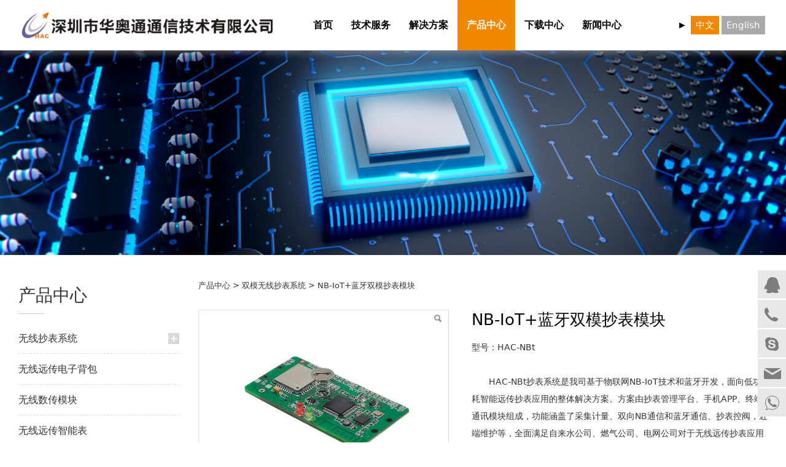

--- FILE ---
content_type: text/html; charset=UTF-8
request_url: http://www.haccom.cn/product-833-179133.html
body_size: 10761
content:
<!DOCTYPE HTML>
<html>
<head>
<title>深圳市华奥通通信技术有限公司</title>
<meta charset="utf-8">
<meta http-equiv="X-UA-Compatible" content="IE=edge">
<meta name="viewport" content="width=device-width, initial-scale=1">
<meta content="yes" name="apple-mobile-web-app-capable">
<meta content="yes" name="apple-touch-fullscreen">
<meta content="华奥通，无磁传感，NB-IoT抄表模组, 低功耗无线抄表模组, 无线数传模组，智能终端，手持机，网关，集中器，天线，配件" name="keywords">
<meta content="公司主要提供无磁传感，NB-IoT抄表模组, 低功耗无线抄表模组, 无线数传模组，智能终端，手持机，网关，集中器，天线，配件等产品" name="description">
<meta content="initial-scale=1.0, minimum-scale=1.0, maximum-scale=2.0, user-scalable=no, width=device-width" name="viewport" />
<meta name="author" content="厦门三五互联信息有限公司,https://www.35.com/">
<link rel="icon" href="/favicon.ico" type="image/x-icon" /><link rel="stylesheet" href="/template/css/fontawesome/css/font-awesome.css">
<link rel="stylesheet" href="/template/css/global.css">
<link rel="stylesheet" href="/template/css/widget.css">
<link rel="stylesheet" href="/template/css/variousComponents.css">
<link rel="stylesheet" href="/template/css/images.css">
<link rel="stylesheet" href="/template/794/css/theme.css">
<link rel="stylesheet" href="/template/794/css/color_2.css">
<script src="/template/js/jquery-3.6.0.min.js"></script>
<!--[if !IE]><!-->
<script src="/template/js/base.js"></script>
<!--<![endif]-->
<!--[if gte IE 9]>
<script src="/template/js/base.js"></script>
<![endif]-->
<!--[if lt IE 9]>
      <link rel="stylesheet" href="/template/794/css/fontawesome/css/font-awesome-ie7.min.css">
      <script src="/template/js/selectivizr.js"></script>
      <script src="//cdn.bootcss.com/html5shiv/3.7.2/html5shiv.min.js"></script>
      <script src="//cdn.bootcss.com/respond.js/1.4.2/respond.min.js"></script>
      <script src="//cdn.bootcss.com/modernizr/2.8.2/modernizr.min.js"></script>
    <![endif]-->
<link href="/public/naples/plugins/lightbox/css/lightbox.min.css" rel="stylesheet">
<link rel="stylesheet" href="/template/banner/css/swiper.min.css">
<script src="/template/banner/js/swiper.min.js"></script> <script src="/template/js/jquery.SuperSlide.js"></script>
<script src="/template/js/common.js?1"></script>
<script src="/template/794/js/theme.js"></script>
<!-- feib -->
<script type="text/javascript" src="/public/naples/plugins/layer/layer.js"></script>
<script type="text/javascript" src="/forum/language.js?lanno=cn&_csrf=9582FPhueYmWLXBe8qXL4oZravdYqt%2BshNCYHSSraKy6AYzzRUpZy%2BF1yJ5TXWpVlhKQJmWPb9UCsBLQOw"></script>
<script type="text/javascript" src="/forum/ajax-url.js?lanno=cn&_csrf=9582FPhueYmWLXBe8qXL4oZravdYqt%2BshNCYHSSraKy6AYzzRUpZy%2BF1yJ5TXWpVlhKQJmWPb9UCsBLQOw"></script>
<!-- plugins -->
<script type="text/javascript" src="/public/naples/plugins/jQuery.formsValidation.js"></script>
<script type="text/javascript" src="/public/naples/plugins/jQuery.nodeCommon.js"></script>
<script type="text/javascript" src="/public/naples/plugins/extend.js"></script>
<link rel="stylesheet" href="/template/css/animate.min.css">
<script src="/template/js/animate.min.js"></script> 
<script type="text/javascript" src="/template/js/components.js"></script>
<script type="text/javascript" src="/public/naples/js/jquery.menu_style.js"></script>
<script type="text/javascript" src="/public/naples/js/jquery.init.js"></script>
<link rel="stylesheet" href="/template/css/jquery.mCustomScrollbar.css">
<script src="/template/js/jquery.mCustomScrollbar.concat.min.js"></script>
<script type="text/javascript">
$(function(){
    dataAnimate();
    (function($,lanno){
        if(lanno === "" || lanno === "default"){
            return '';
        }

        $(".w-languege").each(function(){
            $(this).find("a").each(function(){
                if($(this).data("lanno") === lanno){
                    $(this).addClass("cur");
                }else{
                    if($(this).hasClass("cur")){
                        $(this).removeClass("cur");
                    }
                }
            });
        });
        
        $('.w-languege-dropDown').each(function(){
            let lanTitle = $(this).find('.select-lang .cur').html();
            $(this).find('.cur-lang span').html(lanTitle);
        });

    })(jQuery,"cn");
});
</script>
<!-- Google Tag Manager -->
<script>(function(w,d,s,l,i){w[l]=w[l]||[];w[l].push({'gtm.start':
new Date().getTime(),event:'gtm.js'});var f=d.getElementsByTagName(s)[0],
j=d.createElement(s),dl=l!='dataLayer'?'&l='+l:'';j.async=true;j.src=
'https://www.googletagmanager.com/gtm.js?id='+i+dl;f.parentNode.insertBefore(j,f);
})(window,document,'script','dataLayer','GTM-PXTVGF2');</script>
<!-- End Google Tag Manager -->

<script>
(function(){
    var bp = document.createElement('script');
    var curProtocol = window.location.protocol.split(':')[0];
    if (curProtocol === 'https') {
        bp.src = 'https://zz.bdstatic.com/linksubmit/push.js';        
    }
    else {
        bp.src = 'http://push.zhanzhang.baidu.com/push.js';
    }
    var s = document.getElementsByTagName("script")[0];
    s.parentNode.insertBefore(bp, s);
})();
</script></head>
<body>

<script>var page = {pageId:833};</script>
<script>var pages = [{"id":"832","name":"\u9996\u9875","url":"\/index.html"},{"id":"877","name":"\u516c\u53f8\u7b80\u4ecb","url":"\/page-877.html"},{"id":"3208","name":"\u8054\u7cfb\u6211\u4eec","url":"\/page-3208.html"},{"id":"878","name":"\u53d1\u5c55\u5386\u7a0b","url":"\/page-878.html"},{"id":"3238","name":"\u52a0\u5165\u6211\u4eec","url":"\/page-3238.html"},{"id":"43983","name":"\u6280\u672f\u670d\u52a1","url":"\/page-43983.html"},{"id":"1628","name":"\u89e3\u51b3\u65b9\u6848","url":"\/list-1628.html"},{"id":"833","name":"\u4ea7\u54c1\u4e2d\u5fc3","url":"\/cate-833.html"},{"id":"879","name":"\u8d44\u8d28\u8363\u8a89","url":"\/page-879.html"},{"id":"1040","name":"\u4e0b\u8f7d\u4e2d\u5fc3","url":"\/file-1040.html"},{"id":"3207","name":"\u516c\u53f8\u6d3b\u52a8","url":"\/page-3207.html"},{"id":"834","name":"\u65b0\u95fb\u4e2d\u5fc3","url":"\/list-834.html"},{"id":"42139","name":"\u5173\u4e8e\u6211\u4eec","url":"\/page-42139.html"},{"id":"3660","name":"\u8054\u7cfb\u6211\u4eec","url":"\/page-3660.html"}];
var currentTheme = 794;var isSubmenuShow = 1;;</script>
<div class="body">
    <div class="w-container w-header w-header-common">
        <div class="row clearfix">
            <div class="mobile-nav-toggle"><i class="fa fa-navicon fa-2x"></i></div>
            <div class="nav_right_mask"></div>
            <div class="row_top clearfix">
                <div class="column columnL">
                    <div class="col-logo"> 
                        <div class="w-logo">
    
    <a  href="/index.html"  class="w-logo-img"  > <img src="/home/3/1/4bx0ia/resource/2022/07/07/62c6a377a4696.png"/> </a>
</div> 
                    </div>
                </div>
                <div class="column columnR clearfix">
                    <div class="topLogBox topLogBoxPc">
                        <div class="topLogBox-in">
                            <div class="clearfix"> 
                                <div class="w-languege"><a href="/index.html" data-lanno="cn" title="中文">中文</a><span>|</span><a data-lanno="en" href="/en/index.html" title="English">English</a></div> 
                                 
                                 
                                                            </div>
                        </div>
                    </div>  
                </div>
                <div class="column columnM clearfix"> 
                    <style type="text/css">@media (min-width:1201px){.w-nav .submenu li a{font-family:微软雅黑,Microsoft YaHei;font-size:14px;font-weight:bold;}.w-nav .submenu li:hover > a, .w-nav .submenu li.active > a{}}.w-nav .nav_inner > li > a, .w-nav .nav_inner > li > .li-parent-div > a{color:#050004\9;font-family:微软雅黑,Microsoft YaHei\9;font-size:16px\9;font-weight:bold\9;}.w-nav .nav_inner > li:hover > a, .w-nav .nav_inner > li:hover > .li-parent-div > a, .w-nav .nav_inner > li.active > a, .w-nav .nav_inner > li.active > .li-parent-div > a{color:#ffffff\9;}@media (min-width:960px){.w-nav .nav_inner > li > a, .w-nav .nav_inner > li > .li-parent-div > a{color:#050004;font-family:微软雅黑,Microsoft YaHei;font-size:16px;font-weight:bold;}.w-nav .nav_inner > li:hover > a, .w-nav .nav_inner > li:hover > .li-parent-div > a, .w-nav .nav_inner > li.active > a, .w-nav .nav_inner > li.active > .li-parent-div > a{color:#ffffff;}}</style><div class="w-nav w-nav1 g-active-add"><div class="w-nav-in"><ul class="nav_inner clearfix" id="g-web-ul-menu" style="display:none;"><li  data-menuid="832"><a href = "/index.html" data-action = "832" >首页</a><i class="nav_simpline_cur"></i></li><li  data-menuid="43983"><a href = "/page-43983.html" data-action = "43983" >技术服务</a><i class="nav_simpline_cur"></i></li><li data-menuid="1628"><div class="li-parent-div li-parentOne-div"><a href = "/list-1628.html" data-action = "1628" >解决方案<i class="fa fa-plus"></i></a></div><i class="nav_simpline_cur"></i><div class="submenu"><div class="back-div"><i class="fa fa-angle-left"></i><span>返回</span></div><ul><li><a href = "/list-1628-54324.html" data-cateType = "2" >低功耗无线抄表解决方案</a></li></ul></div></li><li data-menuid="833"><div class="li-parent-div li-parentOne-div"><a href = "/cate-833.html" data-action = "833" >产品中心<i class="fa fa-plus"></i></a></div><i class="nav_simpline_cur"></i><div class="submenu"><div class="back-div"><i class="fa fa-angle-left"></i><span>返回</span></div><ul><li><div class="li-parent-div li-parentOne-div"><a href = "/cate-833-2561.html" data-cateType = "1" >无线抄表系统</a></div><div class="submenu"><div class="back-div"><i class="fa fa-angle-left"></i><span>返回</span></div><ul></ul></div></li><li><a href = "/cate-833-52312.html" data-cateType = "1" >无线远传电子背包</a></li><li><a href = "/cate-833-50335.html" data-cateType = "1" >无线数传模块</a></li><li><a href = "/cate-833-50336.html" data-cateType = "1" >无线远传智能表</a></li><li><a href = "/cate-833-50337.html" data-cateType = "1" >无线传感器</a></li><li><a href = "/cate-833-51075.html" data-cateType = "1" >数据管理平台</a></li></ul></div></li><li data-menuid="1040"><a href = "/file-1040.html" data-action = "1040" >下载中心</a><i class="nav_simpline_cur"></i></li><li data-menuid="834"><div class="li-parent-div li-parentOne-div"><a href = "/list-834.html" data-action = "834" >新闻中心<i class="fa fa-plus"></i></a></div><i class="nav_simpline_cur"></i><div class="submenu"><div class="back-div"><i class="fa fa-angle-left"></i><span>返回</span></div><ul><li><a href = "/list-834-994.html" data-cateType = "2" >公司新闻</a></li><li><a href = "/list-834-995.html" data-cateType = "2" >行业资讯</a></li></ul></div></li><li data-menuid="42139"><div class="li-parent-div li-parentOne-div"><a href = "/page-42139.html" data-action = "42139" >关于我们<i class="fa fa-plus"></i></a></div><i class="nav_simpline_cur"></i><div class="submenu"><div class="back-div"><i class="fa fa-angle-left"></i><span>返回</span></div><ul><li  data-menuid="877"><a href = "/page-877.html" data-action = "877" >公司简介</a></li><li  data-menuid="878"><a href = "/page-878.html" data-action = "878" >发展历程</a></li><li  data-menuid="879"><a href = "/page-879.html" data-action = "879" >资质荣誉</a></li><li  data-menuid="3207"><a href = "/page-3207.html" data-action = "3207" >公司活动</a></li></ul></div></li><li data-menuid="3660"><div class="li-parent-div li-parentOne-div"><a href = "/page-3660.html" data-action = "3660" >联系我们<i class="fa fa-plus"></i></a></div><i class="nav_simpline_cur"></i><div class="submenu"><div class="back-div"><i class="fa fa-angle-left"></i><span>返回</span></div><ul><li  data-menuid="3208"><a href = "/page-3208.html" data-action = "3208" >联系我们</a></li><li  data-menuid="3238"><a href = "/page-3238.html" data-action = "3238" >加入我们</a></li></ul></div></li><div class="nav_moveBox"></div></ul></div></div><script type="text/javascript">
    (function($){
        if($(".g-active-add").length > 0){
            var joinMenu = ["833"];
            for(var i in joinMenu){
                $(".g-active-add li").each(function(key){
                    if($(this).data("menuid") == joinMenu[i]){
                        $(this).addClass("active");
                    }
                });
                $(".navSubX li").each(function(key){
                    if($(this).data("menuid") == joinMenu[i]){
                        $(this).addClass("active");
                    }
                });
            }
        }
    })(jQuery);
</script> 
                </div>
            </div>
            <div class="col-right clearfix"> 
                <style type="text/css">@media (min-width:1201px){.w-nav .submenu li a{font-family:微软雅黑,Microsoft YaHei;font-size:14px;font-weight:bold;}.w-nav .submenu li:hover > a, .w-nav .submenu li.active > a{}}.w-nav .nav_inner > li > a, .w-nav .nav_inner > li > .li-parent-div > a{color:#050004\9;font-family:微软雅黑,Microsoft YaHei\9;font-size:16px\9;font-weight:bold\9;}.w-nav .nav_inner > li:hover > a, .w-nav .nav_inner > li:hover > .li-parent-div > a, .w-nav .nav_inner > li.active > a, .w-nav .nav_inner > li.active > .li-parent-div > a{color:#ffffff\9;}@media (min-width:960px){.w-nav .nav_inner > li > a, .w-nav .nav_inner > li > .li-parent-div > a{color:#050004;font-family:微软雅黑,Microsoft YaHei;font-size:16px;font-weight:bold;}.w-nav .nav_inner > li:hover > a, .w-nav .nav_inner > li:hover > .li-parent-div > a, .w-nav .nav_inner > li.active > a, .w-nav .nav_inner > li.active > .li-parent-div > a{color:#ffffff;}}</style><div class="w-nav g-active-add"><div class="w-nav-in"><ul class="nav_inner clearfix"><li  data-menuid="832"><a href = "/index.html" data-action = "832" >首页</a><i class="nav_simpline_cur"></i></li><li  data-menuid="43983"><a href = "/page-43983.html" data-action = "43983" >技术服务</a><i class="nav_simpline_cur"></i></li><li data-menuid="1628"><div class="li-parent-div li-parentOne-div"><a href = "/list-1628.html" data-action = "1628" >解决方案<i class="fa fa-plus"></i></a></div><i class="nav_simpline_cur"></i><div class="submenu"><div class="back-div"><i class="fa fa-angle-left"></i><span>返回</span></div><ul><li><a href = "/list-1628-54324.html" data-cateType = "2" >低功耗无线抄表解决方案</a></li></ul></div></li><li data-menuid="833"><div class="li-parent-div li-parentOne-div"><a href = "/cate-833.html" data-action = "833" >产品中心<i class="fa fa-plus"></i></a></div><i class="nav_simpline_cur"></i><div class="submenu"><div class="back-div"><i class="fa fa-angle-left"></i><span>返回</span></div><ul><li><div class="li-parent-div li-parentOne-div"><a href = "/cate-833-2561.html" data-cateType = "1" >无线抄表系统</a></div><div class="submenu"><div class="back-div"><i class="fa fa-angle-left"></i><span>返回</span></div><ul></ul></div></li><li><a href = "/cate-833-52312.html" data-cateType = "1" >无线远传电子背包</a></li><li><a href = "/cate-833-50335.html" data-cateType = "1" >无线数传模块</a></li><li><a href = "/cate-833-50336.html" data-cateType = "1" >无线远传智能表</a></li><li><a href = "/cate-833-50337.html" data-cateType = "1" >无线传感器</a></li><li><a href = "/cate-833-51075.html" data-cateType = "1" >数据管理平台</a></li></ul></div></li><li data-menuid="1040"><a href = "/file-1040.html" data-action = "1040" >下载中心</a><i class="nav_simpline_cur"></i></li><li data-menuid="834"><div class="li-parent-div li-parentOne-div"><a href = "/list-834.html" data-action = "834" >新闻中心<i class="fa fa-plus"></i></a></div><i class="nav_simpline_cur"></i><div class="submenu"><div class="back-div"><i class="fa fa-angle-left"></i><span>返回</span></div><ul><li><a href = "/list-834-994.html" data-cateType = "2" >公司新闻</a></li><li><a href = "/list-834-995.html" data-cateType = "2" >行业资讯</a></li></ul></div></li><li data-menuid="42139"><div class="li-parent-div li-parentOne-div"><a href = "/page-42139.html" data-action = "42139" >关于我们<i class="fa fa-plus"></i></a></div><i class="nav_simpline_cur"></i><div class="submenu"><div class="back-div"><i class="fa fa-angle-left"></i><span>返回</span></div><ul><li  data-menuid="877"><a href = "/page-877.html" data-action = "877" >公司简介</a></li><li  data-menuid="878"><a href = "/page-878.html" data-action = "878" >发展历程</a></li><li  data-menuid="879"><a href = "/page-879.html" data-action = "879" >资质荣誉</a></li><li  data-menuid="3207"><a href = "/page-3207.html" data-action = "3207" >公司活动</a></li></ul></div></li><li data-menuid="3660"><div class="li-parent-div li-parentOne-div"><a href = "/page-3660.html" data-action = "3660" >联系我们<i class="fa fa-plus"></i></a></div><i class="nav_simpline_cur"></i><div class="submenu"><div class="back-div"><i class="fa fa-angle-left"></i><span>返回</span></div><ul><li  data-menuid="3208"><a href = "/page-3208.html" data-action = "3208" >联系我们</a></li><li  data-menuid="3238"><a href = "/page-3238.html" data-action = "3238" >加入我们</a></li></ul></div></li><div class="nav_moveBox"></div></ul></div></div><script type="text/javascript">
    (function($){
        if($(".g-active-add").length > 0){
            var joinMenu = ["833"];
            for(var i in joinMenu){
                $(".g-active-add li").each(function(key){
                    if($(this).data("menuid") == joinMenu[i]){
                        $(this).addClass("active");
                    }
                });
                $(".navSubX li").each(function(key){
                    if($(this).data("menuid") == joinMenu[i]){
                        $(this).addClass("active");
                    }
                });
            }
        }
    })(jQuery);
</script>                <div class="topLogBox topLogBoxTel">
                    <div class="topLogBox-in">
                        <div class="col-com"> 
                            <div class="w-languege"><a href="/index.html" data-lanno="cn" title="中文">中文</a><span>|</span><a data-lanno="en" href="/en/index.html" title="English">English</a></div> 
                             
                              
                        </div>
                    </div>
                </div>
            </div>
        </div>
    </div>
    <section class="w-container bannerBox ">
        <div class="banner">
        <a href="javascript:void(0);" target="_self">
            <img src="/home/3/1/4bx0ia/resource/2018/09/27/5baca14cd2cce.png" alt="" title="" style=""/>
        </a>
    </div>
</section>    <div class="w-container w-main">
        <div class="row"> 
            <div class="wrap-content-in w-system w-productcom">
    <div class="w-system-in">
        <div class="side_bar"><style type="text/css"> .w-com-menuNV5 > .w-com-menu-in > .ul-parent > .li-parent:hover > .div-parent a, .w-com-menuNV5 > .w-com-menu-in > .ul-parent > .li-parent.cur > .div-parent a{ color:#F18700;} .w-com-menuNV5 .ul-submenu a:before{background:#F18700;} .w-com-menuNV5 > .w-com-menu-in > .ul-parent > .li-parent:hover > .div-parent > .fa-plus, .w-com-menuNV5 > .w-com-menu-in > .ul-parent > .li-parent.cur > .div-parent > .fa-plus{ background:#F18700;} .w-com-menuNV5 .ul-submenu li:hover >.div-parent a, .w-com-menuNV5 .ul-submenu li:hover >.div-parent .fa, .w-com-menuNV5 .ul-submenu li.cur >.div-parent a, .w-com-menuNV5 .ul-submenu li.cur >.div-parent .fa{ color:#F18700;} @media (max-width:767px){ .w-com-menuNV5 .systitle{ background-color:#F18700;} .w-com-menuNV5 li > .div-parent:hover > .fa, .w-com-menuNV5 li.cur > .div-parent > .fa{color:#F18700;} } </style><div class="w-com-menuNV w-com-menuNV5 w-com-menuNVClick menuMVLeft" style=""><div class="w-com-menu-in" id="Lroccomp-47b0c90b4881c9c5d188c5cc42a46741"><div class="systitle"><div class="systitle-in">产品中心</div><i class="fa icon_menuControl"></i></div><ul class="ul-parent clearfix"><li class="li-parent" data-cateid="2561"><div class="div-parent"><a href="/cate-833-2561.html" >无线抄表系统</a><span class="menu_simpline_cur"></span><i class="fa fa-plus"></i></div><div class="ul-submenu"><div class="ul-submenu-up"></div><ul class="clearfix"><li class="li-parent" data-cateid="1289"><div class="div-parent"><a href="/cate-833-1289.html" >NB-IoT、Cat1 4G 低功耗无线抄表模块</a></div></li><li class="li-parent" data-cateid="2593"><div class="div-parent"><a href="/cate-833-2593.html" >双模无线抄表系统</a></div></li><li class="li-parent" data-cateid="1299"><div class="div-parent"><a href="/cate-833-1299.html" >LoRa无线抄表系统</a></div></li><li class="li-parent" data-cateid="2569"><div class="div-parent"><a href="/cate-833-2569.html" >LoRaWAN无线抄表系统</a></div></li><li class="li-parent" data-cateid="2571"><div class="div-parent"><a href="/cate-833-2571.html" >FSK小无线抄表系统</a></div></li><li class="li-parent" data-cateid="52421"><div class="div-parent"><a href="/cate-833-52421.html" >LPWAN+LPLAN无线抄表系统</a></div></li><li class="li-parent" data-cateid="52493"><div class="div-parent"><a href="/cate-833-52493.html" >wM-Bus无线抄表模组</a></div></li><li class="li-parent" data-cateid="52811"><div class="div-parent"><a href="/cate-833-52811.html" >无线远传RS-485集采器</a></div></li></ul></div></li><li class="li-parent" data-cateid="52312"><div class="div-parent"><a href="/cate-833-52312.html" >无线远传电子背包</a><span class="menu_simpline_cur"></span></div></li><li class="li-parent" data-cateid="50335"><div class="div-parent"><a href="/cate-833-50335.html" >无线数传模块</a><span class="menu_simpline_cur"></span></div></li><li class="li-parent" data-cateid="50336"><div class="div-parent"><a href="/cate-833-50336.html" >无线远传智能表</a><span class="menu_simpline_cur"></span></div></li><li class="li-parent" data-cateid="50337"><div class="div-parent"><a href="/cate-833-50337.html" >无线传感器</a><span class="menu_simpline_cur"></span></div></li><li class="li-parent" data-cateid="51075"><div class="div-parent"><a href="/cate-833-51075.html" >数据管理平台</a><span class="menu_simpline_cur"></span></div></li></ul></div></div><script type="text/javascript"> (function($){ if($("#Lroccomp-47b0c90b4881c9c5d188c5cc42a46741").length > 0){ var joinCate = [""]; for(var i in joinCate){ $("#Lroccomp-47b0c90b4881c9c5d188c5cc42a46741 li").each(function(key){ if($(this).data("cateid") == joinCate[i]){ $(this).addClass("cur"); } }); } } })(jQuery);</script></div>
        <div class="side_left"><h1 class="hiden-h1">NB-IoT+蓝牙双模抄表模块</h1><div class="product-detail-wrap">
    <div class="w-com-content">
        <div class="w-breadcrumbs"><a href="/cate-833.html">产品中心</a> > <a href="/cate-833-2593.html">双模无线抄表系统</a> > <span>NB-IoT+蓝牙双模抄表模块</span> </div>
        <div class="product-detail-top1">
            <div class="product-detail-images">
                <div class="product-detail-images-in">
                    <!-- 放大镜效果的style样式 -->
<style type="text/css">
    .class-zoom{
        border:1px solid #DEDEDE;
        background-color:#FFFFFF;
        display:none;
        opacity: .75; /* Standard: FF gt 1.5, Opera, Safari */
        filter: alpha(opacity=75); /* IE lt 8 */
        -ms-filter: "alpha(opacity=75)"; /* IE 8 */
        -khtml-opacity: .75; /* Safari 1.x */
        -moz-opacity: .75; /* FF lt 1.5, Netscape */
    }
    .class-zoom-img{
        border:1px solid #DEDEDE;
    }
</style>
<script type="text/javascript" src="/public/naples/plugins/jQuery.magnifier.js"></script>
<div class="product-detail-image-big">
            <div class="magnifier"></div>
        <img class="default-image g-cover" title="" alt="" data-imageid="1971216" src="/home/3/1/4bx0ia/resource/2022/04/22/62626dd42bbe5.jpg" data-zoom="true"/>
</div>
    <div class="product-detail-image-small">
        <div class="imgsmall-pre disabled"></div>
        <div class="imgsmall-next"></div><!--disabled-->
        <div class="small-list">
            <div class="iamge-slide">
                                    <a class="img-count img-small-item cur" href="javascript:void(0);" data-imageid="1971216">
                        <div class="cur-top" style="display:none;"></div>
                        <div class="aspectRatio"></div>
                        <div class="img-count-in img-small-item-in"><img class="g-cover" alt="" title="" src="/home/3/1/4bx0ia/resource/2022/04/22/62626dd42bbe5.jpg"/> </div>
                    </a>
                                    <a class="img-count img-small-item cur" href="javascript:void(0);" data-imageid="1971217">
                        <div class="cur-top" style="display:none;"></div>
                        <div class="aspectRatio"></div>
                        <div class="img-count-in img-small-item-in"><img class="g-cover" alt="" title="" src="/home/3/1/4bx0ia/resource/2022/04/22/62626dd4018fe.jpg"/> </div>
                    </a>
                                    <a class="img-count img-small-item cur" href="javascript:void(0);" data-imageid="1971218">
                        <div class="cur-top" style="display:none;"></div>
                        <div class="aspectRatio"></div>
                        <div class="img-count-in img-small-item-in"><img class="g-cover" alt="" title="" src="/home/3/1/4bx0ia/resource/2022/04/22/62626dd418325.jpg"/> </div>
                    </a>
                            </div>
        </div>
    </div>
    <div style="display:none;">
                    <a data-lightbox="image-1971216" href="/home/3/1/4bx0ia/resource/2022/04/22/62626dd42bbe5.jpg">
                <span id="imageid1971216"></span>
            </a>
                    <a data-lightbox="image-1971217" href="/home/3/1/4bx0ia/resource/2022/04/22/62626dd4018fe.jpg">
                <span id="imageid1971217"></span>
            </a>
                    <a data-lightbox="image-1971218" href="/home/3/1/4bx0ia/resource/2022/04/22/62626dd418325.jpg">
                <span id="imageid1971218"></span>
            </a>
            </div>
                </div>
            </div>
            <div class="rotatePicbox-tel">
                <div class="imgSlideMain clearfix">
    <div id="imgSlide2" data-role="slide" class="imgSlide">
                    <ul>
                                    <li><a href="javascript:void(0);"><img alt="" title="" class="g-cover" src="/home/3/1/4bx0ia/resource/2022/04/22/62626dd42bbe5.jpg"></a></li>
                                    <li><a href="javascript:void(0);"><img alt="" title="" class="g-cover" src="/home/3/1/4bx0ia/resource/2022/04/22/62626dd4018fe.jpg"></a></li>
                                    <li><a href="javascript:void(0);"><img alt="" title="" class="g-cover" src="/home/3/1/4bx0ia/resource/2022/04/22/62626dd418325.jpg"></a></li>
                            </ul>
            </div>
    <div class="navSlideBox">
        <ul class="navSlide">
                            <ul>
                                                                        <li class="i_point active">1</li>
                                                                                                    <li class="i_point">2</li>
                                                                                                        <li class="i_point">3</li>
                                                                    </ul>
                    </ul>
    </div>
</div>
    <script src="/template/js/c_wap.js"></script> 
    <script src="/template/js/c_wap2.js"></script> 
    <script src="/template/js/slide.js"></script> 
    <script>
        setTimeout(function () {
            imgSlideInit('#imgSlide2', 1000)
        }, 600);
    </script> 
            </div>
            <div class="product-detail-info">
                <div class="product-detail-info-in">
                    <div class="prd_detInfo_con">
                        <div class="product-title">
                            <h2>
                                NB-IoT+蓝牙双模抄表模块                            </h2>
                        </div>
                        <div class="product-short-sum">型号：HAC-NBt<br/><br/>　　HAC-NBt抄表系统是我司基于物联网NB-IoT技术和蓝牙开发，面向低功耗智能远传抄表应用的整体解决方案。方案由抄表管理平台、手机APP、终端通讯模块组成，功能涵盖了采集计量、双向NB通信和蓝牙通信、抄表控阀，近端维护等，全面满足自来水公司、燃气公司、电网公司对于无线远传抄表应用的各项需求。</div>
                                            </div>
                    <div class="prd_detInfo_con">
                        <div class="product-properies-groups">
                                                                                                            </div>
                                            </div>
                                    </div>
                <div class="clear"></div>
            </div>
        </div>
        <div class="product-maincon">
            <div class="product-maincon-in">
                <style>
    .info_tab .cur_tab a{
        cursor:auto;
    }
</style>
    <div class="info_tab">
        <div class="info_tab_in">
                            <ul class="clearfix">
                                                                        <li class="cur_tab" data-tab="487773"><a href="javascript:void(0)">产品详细</a></li>
                                                            </ul>
                    </div>
    </div>
<div class="product-descons">
                                        <div class="descon_item" id="Tabitem487773"><p style="text-indent:14px;text-autospace:ideograph-numeric;line-height:29px"><span style="font-family: arial, helvetica, sans-serif; font-size: 18px; color: rgb(247, 150, 70);"><strong>主要功能特点：</strong></span><strong></strong></p><p style="margin-left:43px;text-autospace:ideograph-numeric;line-height:29px"><span style="font-size: 16px;"><span style="font-family: Symbol;">·&nbsp;</span><span style="font-family: 宋体;">&nbsp;<strong><span style="font-family: 宋体;">超低功耗</span></strong><span style="font-family: 宋体;">：采用容量型ER26500+SPC1520</span>电池组可达到10年寿命；</span></span></p><p style="margin-left:43px;text-autospace:ideograph-numeric;line-height:29px"><span style="font-size: 16px;"><span style="font-family: Symbol;">·&nbsp;</span><span style="font-family: 宋体;">&nbsp;<strong><span style="font-family: 宋体;">接入方便</span></strong><span style="font-family: 宋体;">：无需重新建网，借助运营商既有网络可以直接商用；</span></span></span></p><p style="margin-left:43px;text-autospace:ideograph-numeric;line-height:29px"><span style="font-size: 16px;"><span style="font-family: Symbol; font-size: 14px;">·&nbsp;</span><span style="font-family: 宋体; font-size: 14px;">&nbsp;<strong><span style="font-family: 宋体; font-size: 16px;"><span style="font-family: 宋体;">超大容量</span></span></strong><span style="font-family: 宋体; font-size: 16px;"><span style="font-family: 宋体;">：存储10年的月冻结数据、</span>12个月的日冻结数据；</span></span></span></p><p style="margin-left:43px;text-autospace:ideograph-numeric;line-height:29px"><span style="font-size: 16px;"><span style="font-family: Symbol; font-size: 14px;">·&nbsp;</span><span style="font-family: 宋体; font-size: 14px;">&nbsp;</span></span><strong><span style="font-size: 16px;"><span style="font-family: 宋体; font-size: 14px;"><span style="font-size: 16px; font-family: 宋体;">双向通信</span></span></span></strong><span style="font-size: 16px;"><span style="font-family: 宋体; font-size: 14px;"><span style="font-size: 16px; font-family: 宋体;">：除远传抄读外，还可以实现远程设置和查询参数、控制阀门等；</span></span></span></p><p style="margin-left:43px;text-autospace:ideograph-numeric;line-height:29px"><span style="font-size: 16px;"><span style="font-family: Symbol; font-size: 14px;">·&nbsp;</span><span style="font-family: 宋体; font-size: 14px;">&nbsp;</span></span><strong><span style="font-size: 16px;"><span style="font-size: 16px; font-family: 宋体;">近端维护</span></span></strong><span style="font-size: 16px;"><span style="font-size: 16px; font-family: 宋体;">：可通过蓝牙与手机APP通信，实现近端维护，包括OTA升级固件等特殊功能。</span></span></p><p><img src="/home/3/1/4bx0ia/resource/2022/03/10/6229a4ae4fe5f.png" title="6229a4ae4fe5f.png" alt="image.png"/><br/><br/><img src="/home/3/1/4bx0ia/resource/2022/03/10/6229a4cc198dd.png" title="6229a4cc198dd.png" alt="image.png" width="724" height="850" style="width: 724px; height: 850px;"/></p></div>
                        </div><div class="news-others">
            <div class="pre-next" >
            <div class="news-prev">
                上一个：
                                    <a href="/product-833-187118.html">Daesung 气表电子背包</a>
                            </div>
            <div class="news-next">
                下一个：
                                    <a href="/product-833-193118.html">KENT水表电子背包</a>
                            </div>
        </div>
                    <div class="link-r">
                <a href="javascript:void(0);" onclick="javascript:history.back(-1);" class="bg_main aHoverbg_deepen">返回</a>
                <!--<a href="javascript:void(0);" onclick="javascript:gCloseWindow();" class="bg_main aHoverbg_deepen g-close-window">关闭</a>-->
            </div>
            </div>            </div>
        </div>

        <div class="prddetail_foot_fixed" >
            <div class="prddetail_foot clearfix" style="width:100%;">
                                            </div>
        </div>
    </div>
</div>
<input type="hidden" name="product-id" value="179133" />
<script type="text/javascript">
    var _http_referer = "?urlreferer=http%3A%2F%2Fwww.haccom.cn%2Fproduct-833-179133.html";
</script></div>
    </div>
</div> 
        </div>
    </div>
    <div class="w-container w-footer">
        <div class="w-footer-section pdTop-small pdBottom-small pdLeft-small pdRight-small" style="background:#606060;" id="section-10910"><div class="w-footer-in" style="max-width:;"><div class="foot-mask" ></div><div class="w-foot-content  pdTop-default pdBottom-default" data-id="10910" data-type="31"><div class="li-div col-li-div" data-id="11722" data-type="1"><div class="col-table"><table class="div-table div-table-first" width="100%" cellspacing="0" data-pid="10910" cellpadding="0" border="0"><tbody><tr><td class="td-w" width="74.18%"><div class="div-padding"><div class="li-div" data-comunique="d69ec89487e2392b0ac15753d6c8abae">
    <div class="w-space space-b noChoose"  style="height:20px;">
        <div class="stretch-b"></div>
    </div>
</div><div class="li-div col-li-div" data-id="11727" data-type="1"><div class="col-table"><table class="div-table" width="100%" cellspacing="0" data-pid="11722" cellpadding="0" border="0"><tbody><tr><td class="td-w" width="25%"><div class="div-padding"><div class="li-div" data-comunique="43c4ef556d6c080e7caf452d2b24df1c">
    <div class="not-animated w-text" data-animate="fadeInLeft" style="">
        <p><span style="font-size: 16px;"><strong><span style="font-size: 16px; color: rgb(255, 255, 255);"></span><span style="font-size: 16px; color: rgb(255, 192, 0);">解决方案</span><span style="font-size: 16px; color: rgb(255, 255, 255);"><br/></span></strong></span><a href="http://4bx0ia.r22.35.com/article-1628-1439.html" target="_self" title="NB-IoT/LTE Cat1无线抄表解决方案" style="color: rgb(255, 255, 255); text-decoration: underline;"><span style="color: rgb(255, 255, 255);">NB-IoT/Cat1无线抄表解决方案</span></a></p><p><a href="http://4bx0ia.r22.35.com/article-1628-2390.html" target="_self" title="LoRa无线抄表解决方案" style="color: rgb(255, 255, 255); text-decoration: underline;"><span style="color: rgb(255, 255, 255);">LoRa无线抄表解决方案</span></a></p><p><a href="http://4bx0ia.r22.35.com/article-1628-61745.html" target="_self" title="LoRaWAN 无线抄表解决方案" style="color: rgb(255, 255, 255); text-decoration: underline;"><span style="color: rgb(255, 255, 255);"><span style="white-space: normal;">LoRaWAN</span>无线抄表解决方案</span></a></p><p><a href="http://4bx0ia.r22.35.com/article-1628-51730.html" target="_self" title="LPWAN+LPLAN 低功耗局域网+广域网解决方案" style="color: rgb(255, 255, 255); text-decoration: underline;"><span style="color: rgb(255, 255, 255);">LPWAN+LPLAN无线抄表</span></a></p><p><a href="http://4bx0ia.r22.35.com/article-1628-2392.html" target="_self" title="ZigBee/Wi-SUN 自组网抄表解决方案" style="color: rgb(255, 255, 255); text-decoration: underline;"><span style="color: rgb(255, 255, 255);">ZigBee/Wi-SUN自组网抄表</span></a></p><p><a href="http://4bx0ia.r22.35.com/article-1628-2394.html" target="_self" title="Walkby/Driveby 手持机抄表解决方案" style="color: rgb(255, 255, 255); text-decoration: underline;"><span style="color: rgb(255, 255, 255);">Walkby/Driveby手持机抄表</span></a></p><p><a href="http://4bx0ia.r22.35.com/article-1628-58520.html" target="_self" title="电子背包 旧表改造 新表匹配方案" style="color: rgb(255, 255, 255); text-decoration: underline;"><span style="color: rgb(255, 255, 255);">电子背包无线抄表解决方案</span></a></p>    </div>
</div></div></td><td class="td-w" width="25%"><div class="div-padding"><div class="li-div" data-comunique="58560e44b37dddd0770dede4695473d7">
    <div class="not-animated w-text" data-animate="fadeInLeft" style="">
        <p style="line-height: normal;"><span style="font-size: 16px; color: rgb(255, 192, 0);"><strong>产品中心</strong></span></p><p style="line-height: normal;"><a href="http://www.haccom.cn/cate-833-2561.html" target="_self" textvalue="无线抄表系统" style="text-decoration: underline; color: rgb(255, 255, 255);"><span style="color: rgb(255, 255, 255);">无线抄表系统</span></a></p><p style="line-height: normal;"><a href="http://www.haccom.cn/cate-833-52312.html" target="_self" style="text-decoration: underline; color: rgb(255, 255, 255);"><span style="color: rgb(255, 255, 255);">无线远传电子背包</span></a></p><p style="line-height: normal;"><a href="http://www.haccom.cn/cate-833-52456.html" target="_self" style="color: rgb(255, 255, 255); text-decoration: underline;"><span style="color: rgb(255, 255, 255);">无线控制智能阀</span></a></p><p style="line-height: normal;"><a href="http://www.haccom.cn/cate-833-50335.html" target="_self" style="color: rgb(255, 255, 255); text-decoration: underline;"><span style="color: rgb(255, 255, 255);">无线数传模块</span></a></p><p style="line-height: normal;"><a href="http://www.haccom.cn/cate-833-50336.html" target="_self" style="color: rgb(255, 255, 255); text-decoration: underline;"><span style="color: rgb(255, 255, 255);">无线远传智能水表</span></a></p><p style="line-height: normal;"><a href="http://4bx0ia.r22.35.com/cate-833-50337.html" target="_self" style="color: rgb(255, 255, 255); text-decoration: underline;"><span style="color: rgb(255, 255, 255);">无线计量传感器</span></a></p><p style="line-height: normal;"><a href="http://www.haccom.cn/cate-833-51075.html" target="_self" style="color: rgb(255, 255, 255); text-decoration: underline;"><span style="color: rgb(255, 255, 255);">数据管理平台</span></a></p>    </div>
</div></div></td><td class="td-w" width="25%"><div class="div-padding"><div class="li-div" data-comunique="8928cf530740a64ac82a799011a32e86">
    <div class="not-animated w-text" data-animate="fadeInLeft" style="">
        <span style="font-size: 16px; color: rgb(255, 192, 0);"><strong>新闻中心</strong></span><br/><a href="/list-834-994.html" target="_self" style="color: rgb(255, 255, 255); text-decoration: underline;"><span style="color: rgb(255, 255, 255);">公司新闻</span></a><br/><a href="/list-834-995.html" target="_self" style="color: rgb(255, 255, 255); text-decoration: underline;"><span style="color: rgb(255, 255, 255);">行业资讯</span></a><br/>    </div>
</div></div></td><td class="td-w" width="25%"><div class="div-padding"><div class="li-div" data-comunique="6cd573cb0bfba558e277202d3000a107">
    <div class="not-animated w-text" data-animate="fadeInLeft" style="">
        <p><span style="font-size: 16px; color: rgb(255, 192, 0);"><strong>关于我们</strong></span><br/><a href="/page-877.html" target="_self" style="text-decoration: underline; color: rgb(255, 255, 255);"><span style="color: rgb(255, 255, 255);">公司简介</span></a><br/><a href="/page-878.html" target="_self" style="text-decoration: underline; color: rgb(255, 255, 255);"><span style="color: rgb(255, 255, 255);">发展历程</span></a><br/><a href="http://www.haccom.cn/page-3207.html" target="_self" textvalue="资质荣誉公司活动" style="color: rgb(255, 255, 255); text-decoration: underline;"><span style="color: rgb(255, 255, 255);">资质荣誉<br/>公司活动<br/></span></a></p>    </div>
</div></div></td></tr></tbody></table></div></div></div></td><td class="td-w" width="25.81%"><div class="div-padding"><div class="li-div" data-comunique="9752bea056dd918d8e113d270cdc75e6">
    <div class="w-space space-b noChoose"  style="height:20px;">
        <div class="stretch-b"></div>
    </div>
</div><div class="li-div" data-comunique="f4edcea29344d1db319d45fec6fe7955">
    <div class="tel-hidden not-animated w-text" data-animate="fadeInRight" style="">
        <span style="font-size: 16px; color: rgb(255, 192, 0);"><strong>联系我们</strong></span><br/>    </div>
</div><div class="li-div" data-comunique="09a1436959aa55d0240a2b07bbd5a699">
    <div class="tel-hidden not-animated w-text" data-animate="fadeInLeft" style="">
        <p style="text-align: left;"><span style="color: rgb(255, 255, 255);">公司通信地址：广东省深圳市南山区兴科一街深圳国际创新谷1栋A座9层<br/>电话：0755-23981076/77/78<br/>邮箱：liyy@rf-module-china.com</span></p>    </div>
</div><div class="li-div col-li-div" data-id="48899" data-type="1"><div class="col-table"><table class="div-table" width="100%" cellspacing="0" data-pid="11722" cellpadding="0" border="0"><tbody><tr><td class="td-w" width="41.45592263659591%"><div class="div-padding"><div class="li-div" data-comunique="23436ab806b28658eb2fcd3c792f9be0" id="image-23436ab806b28658eb2fcd3c792f9be0">
    <div class="tel-hidden not-animated w-simImg" data-animate="fadeInRight" style="cursor:pointer;text-align:center;">
        <div class="image-w">
                            <a title="" style="cursor:default;" href="javascript:void(0);" >
                    <div class="imgBB" style="border-width:0px;;">
                        <div class="img">
                            <img src="/home/3/1/4bx0ia/resource/2022/08/09/62f1b97c1c2ff.png"  />
                        </div>
                    </div>
                    <div class="caption w-img-caption">
                        <div class="captionbg"></div>
                                            </div>
                </a>
                    </div>
    </div>
</div>
</div></td><td class="td-w" width="58.487303152024374%"><div class="div-padding"><div class="li-div" data-comunique="aa6e0897aadc50ba6c014057b44925df" id="image-aa6e0897aadc50ba6c014057b44925df">
    <div class="w-simImg"  style="cursor:pointer;">
        <div class="image-w">
                            <a title="" style="cursor:default;" href="javascript:void(0);" >
                    <div class="imgBB" style="border-width:0px;;">
                        <div class="img">
                            <img src="/home/3/1/4bx0ia/resource/2018/12/04/5c061b160092c.png"  />
                        </div>
                    </div>
                    <div class="caption w-img-caption">
                        <div class="captionbg"></div>
                                            </div>
                </a>
                    </div>
    </div>
</div>
</div></td></tr></tbody></table></div></div></div></td></tr></tbody></table></div></div><div class="li-div" data-comunique="1182a57d6e28aaaae398d729a73309f3">
    <div class="not-animated w-text" data-animate="fadeInDown" style="">
        <div style="text-align:center; font-size:89%; opacity:0.6;">Copyright © 2025 深圳市华奥通通信技术有限公司 All rights reserved&nbsp;</div>    </div>
</div></div></div></div>    <script type="text/javascript" src="https://download.skype.com/share/skypebuttons/js/skypeCheck.js"></script>
    <!-- w-service-fixed-l -->
<div class="w-service-fixed ">
    <div class="service-item bg_s_default color_s_default aHoverbg_deepen aHovercolor_deepen service-item-top">
        <i class="fa fa-caret-up"></i>
        <div class="top" onclick="$('body,html').animate({scrollTop: 0}, 'normal');">TOP</div>
    </div>
            <div class="service-item bg_s_default aHoverbg_deepen service-item-qq" data-model="1">
            <i class="icon_service icon_service_qq"></i>
            <div class="service-popc bg_main">
                <div class="service-popc-in">
                                            <div class="item">
                            <a href="tencent://message/?uin=280418502&Site=4bx0ia.r22.35.cn&Menu=yes"><i class="ic_s  ic_s_qq"></i>华奥通1</a>
                        </div>
                                    </div>
            </div>
        </div>
                <div class="service-item bg_s_default aHoverbg_deepen service-item-tel" data-model="2">
            <i class="icon_service icon_service_tel"></i>
            <div class="service-popc bg_main">
                <div class="service-popc-in">
                                            <div class="item">
                            <i class="ic_s  ic_s_tel"></i>0755-23981078                        </div>
                                    </div>
            </div>
        </div>
                    <div class="service-item bg_s_default aHoverbg_deepen service-item-skype" data-model="4">
            <i class="icon_service icon_service_skype"></i>
            <div class="service-popc bg_main">
                <div class="service-popc-in">
                                            <div class="item">
                            <a href="skype:280418502@qq.com?chat"><i class="ic_s  ic_s_skype"></i>280418502@qq.com</a>
                        </div>
                                    </div>
            </div>
        </div>
                    <div class="service-item bg_s_default aHoverbg_deepen service-item-email" data-model="7">
            <i class="icon_service icon_service_email"></i>
            <div class="service-popc bg_main">
                <div class="service-popc-in">
                                            <div class="item">
                            <a href="mailto:liyy@rf-module-china.com"><i class="ic_s  ic_s_email"></i>liyy@rf-module-china.com</a>
                        </div>
                    
                </div>
            </div>
        </div>
                    <div class="service-item bg_s_default aHoverbg_deepen service-item-whatsApp" data-model="5">
            <i class="icon_service icon_service_whatsApp"></i>
            <div class="service-popc bg_main">
                <div class="service-popc-in">
                                            <div class="item">
                            <a href="https://api.whatsapp.com/send?phone=+86 18038167836" target="_blank"><i class="ic_s  ic_s_whatsApp"></i>+86 18038167836</a>
                        </div>
                                    </div>
            </div>
        </div>
        <script type="text/javascript">
        $(function () {
            $(window).scroll(function () {
                if ($(this).scrollTop() > 20) {
                    $('.w-service-fixed .service-item-top').show();
                } else {
                    $('.w-service-fixed .service-item-top').hide();
                }
            });
        });
    </script>       
</div>
    <style type="text/css">
        .menuFootFixed li{ width:33.333333333333%;}
    </style>
    <div class="menuFootFixed">
        <div class="menuFootmask bg_main" style="opacity:1;"></div>
        <div class="menuFootFixed_in">
            <ul class="clearfix">
                                    <li id="wap-foot-90e366c85625262d090aa7c049762cca">
                        <div class="item">
                            <a href="tel:0755-23981076/77/78">
                                <div class="fontImg"><i class="iconfont icon-weibiaoti1"></i></div>
                                <h3>电话</h3>
                            </a>
                        </div>
                    </li>
                                    <li id="wap-foot-ac48eb3e8dd11af3cfd5725767f21cc0">
                        <div class="item">
                            <a href="tel:18565749800">
                                <div class="fontImg"><i class="iconfont icon-wechat1193418easyiconnet"></i></div>
                                <h3>微信</h3>
                            </a>
                        </div>
                    </li>
                                    <li id="wap-foot-b1f19eefad9706a64e62b52d240c1532">
                        <div class="item">
                            <a href="mailto:liyy@rf-module-china.com">
                                <div class="fontImg"><i class="iconfont icon-mail1"></i></div>
                                <h3>邮箱</h3>
                            </a>
                        </div>
                    </li>
                            </ul>
        </div>
    </div>
    <link rel="stylesheet" href="/template/css/fontwe/css/iconfont.css">
    <script type="text/javascript">
        $(function () {
            $(".body").addClass("bodyfootFixed");
        });
    </script>
 
    </div>
</div>

<div class="topTel" onclick="$('body,html').animate({scrollTop: 0}, 500);"><i class="fa fa-arrow-up"></i></div>
<script type="text/javascript" src="/public/naples/js/jquery.global.js"></script>
<script type="text/javascript" src="/public/naples/js/jquery.form.js"></script>
<script type="text/javascript" src="/public/naples/plugins/lightbox/js/lightbox.min.js"></script>
<script type="text/javascript" src="/public/naples/js/jquery.product_detail.js"></script>
<script src="/template/js/tabMu.js"></script>
<script src="/template/js/fold.js"></script>
<!-------手风琴------------>
<script src="/template/js/accordion.js"></script>
<!-------手风琴 end------------>
<!-------标签切换------------>
<script src="/template/js/tabVMu.js"></script> 
<script type="text/javascript" src="/public/js/distpicker/distpicker.data.min.js"></script>
<script type="text/javascript" src="/public/js/distpicker/distpicker.js"></script>
<script type="text/javascript" src="/public/js/distpicker/distpicker.main.js"></script>
<script src="/template/js/menuH.js"></script>
<script src="/template/js/menuV.js"></script>
<script>
    (function($){
        $(window).on("load",function(){
            if($(window).width()<=960){
                $(".tabVMu").each(function(index, element) {
                    $(this).mCustomScrollbar({
                        scrollButtons:{
                            enable:false
                        },
                        advanced:{
                            autoExpandHorizontalScroll:true,
                            autoScrollOnFocus:true
                        },
                        scrollInertia:550,
                        horizontalScroll:true,
                        autoHideScrollbar:true
                    });
                });
            }
        });
    })(jQuery);
    (function($){
        $(window).on("load",function(){
            $(".tabMu").each(function(index, element) {
                $(this).mCustomScrollbar({
                        scrollButtons:{
                            enable:false
                            },
                        advanced:{
                            autoExpandHorizontalScroll:true,
                            autoScrollOnFocus:true
                            },
                        scrollInertia:550,
                        horizontalScroll:true,
                        autoHideScrollbar:true
                });
            });
        });
    })(jQuery);
</script> 
<script src="/template/js/count.js"></script>
<script>
    $(function(){
        var countCXArr = [];
        var countCX=function (){
            $('.w-numCount').each(function(i, dom) {
                if(countCXArr[i] && countCXArr[i] === true){
                    return;
                }
                var sT;
                var ncTop;
                sT = $(window).scrollTop();
                ncTop = $(dom).offset().top;
                if (sT > ncTop-$(window).height() && sT < ncTop) {
                    var iDom = $(dom).find('.numCX'),
                    decimals = 0,
                    startVal = iDom.attr('data-startVal'),
                    endVal = iDom.attr('data-endVal'),
                    duration = iDom.attr('data-speed'); 
                    // target：目标元素id, startVal：你想要开始的值, endVal：你想要到达的值, decimals：小数位数，默认值为0, duration：动画持续时间为秒，默认值为2, options：选项的可选对象
                    new CountUp(iDom.attr('id'), startVal, endVal, 0, duration, {
                        useEasing: true,//效果
                        separator: ''//数字分隔符
                    }).start();
                    countCXArr[i] = true;
                }
            });
        }
        countCX();
        $(window).on("scroll",function() {
            countCX();
        })
    });
</script> 
<!-- Google Tag Manager (noscript) -->
<noscript><iframe src="https://www.googletagmanager.com/ns.html?id=GTM-PXTVGF2"
height="0" width="0" style="display:none;visibility:hidden"></iframe></noscript>
<!-- End Google Tag Manager (noscript) --></body>
</html>

--- FILE ---
content_type: text/css
request_url: http://www.haccom.cn/template/794/css/color_2.css
body_size: 2749
content:
@charset "utf-8";
.topLogBox a:hover,.topLogBox a.cur{ color:#F18700;}
.w-languege a:hover,.w-languege a.cur{ background:#F18700; color: #fff;}
.w-nav li:hover > a, .w-nav  li:hover > .li-parent-div > a, .w-nav li.active > a, .w-nav li.active > .li-parent-div > a,.w-admin-header .w-nav .nav_inner > li:hover > a,.w-admin-header .w-nav .nav_inner > li:hover > .li-parent-div > a,.w-admin-header .w-nav .nav_inner > li.active > a,.w-admin-header .w-nav .nav_inner > li.active > .li-parent-div > a{color:#fff; background: #F18700;}
.w-nav .nav_inner > li > .submenu{ border-color:#F18700;}
.w-nav .submenu li:hover > a, .w-nav .submenu  li:hover > .li-parent-div > a, .w-nav .submenu li.active > a, .w-nav .submenu li.active  >.li-parent-div > a{ color:#F18700; background: none;}
.bx-wrapper .bx-pager.bx-default-pager a.active{ background:#F18700 !important;}
.bx-wrapper .bx-prev:hover,.bx-wrapper .bx-next:hover{ background-color:#F18700 !important;}
/*--------------------组件-------------------------*/
.w-text a:hover,.news-others a:hover{color:#F18700;}
.btn-default-w:hover,.btn-default-w:focus, .btn-global-w:hover,.btn-global-w:focus{background-color:#F18700; border-color:#F18700; color:#fff; }
.w-button7 .btn-w{color:#F18700;}
.w-button7 .btn-w .btn-inner{background-image:url('../images/btn1_2.png');}
.w-button9 .btn-w:hover{background-color:#F18700; border-color:#F18700;}
.w-form-file-upload .btn-default-w span:before{ background-color:#F18700;}
.w-form-submit .w-buttom .btn-default-w{border-color:#F18700; color:#fff; background:#F18700;}
.w-form-submit .w-buttom .btn-default-w:hover,.w-form-submit .w-buttom .btn-default-w:focus{background:#FFA433; border-color:#FFA433; color:#fff;}
.color_s_default{ color:#E8E8E8;}
.bg_s_default{ background-color:#E8E8E8;}
.w-service-fixed .color_s_default:hover{color:#F18700;}
.w-service-fixed .bg_s_default:hover{ background:#F18700;}
.w-service-fixed .service-popc{background:#F18700; }
.captionbgFadeOutScale .caption .captionbg,.captionbgFadeInLeft.imgLeftBig .caption .captionbg,.captionbgFadeInRight.imgRightBig .caption .captionbg,.imgFloatFull.captionbgHT .caption .captionbg{background-color:#F18700;}
.imgFloat.captionbgFadeInDefault.textFade:hover .captionbg{background-color:#F18700;}
.w-slide-page-num .slide-page a.active{ background-color:#F18700;}
.prd_pageState span.active{background-color:#F18700;}
.w-slide .cycle-prev:hover,.w-slide .cycle-next:hover{ background-color:#F18700;}
.imgFloatNone a:hover h3{ color:#F18700;}
.w-his1 li .his_text .year{color:#F18700;}
.w-his1:after{background:#F18700;}
.w-his3:before, .w-his3:after{background:#F18700;}
.w-imgText5 .igt_btn .igt_prev, .w-imgText5 .igt_btn .igt_next{background: #F18700;}
.w-imgText5 .igt_btn .igt_prev:hover, .w-imgText5 .igt_btn .igt_next:hover{background: #FFA433;}
.w-numCount .numCX{ color:#F18700;}
.w-fold5 li .fd_det:before{background:#F18700;}
/*-----------------footer-------------------------*/
.w-footer a:hover{color:#fff;}
/*--------------------系统------------------------*/
.systitle{ background:#F18700;}
.crumbs a:hover,.w-breadcrumbs a:hover{color:#F18700;}
.w-pages a:hover,.w-pages a.cur{color:#fff; border-color:#F18700; background:#F18700;}
.info_tab li.cur_tab a{ color:#F18700;}
.w-prd-list .w-prd-list-cell h2 a{color:#F18700;}
.w-prd-list-cell a:hover{ color:#F18700;}
.w-prd-list-cell .w-prd-infobox h2 a:hover,.w-prd-list-cell .w-prd-infobox .w-prd-more a:hover{color:#F18700;}
.w-prd-list-cell .w-prd-btns a.btn-buy{ background:#F18700; border-color:#F18700; }
.w-prd-list-cell .w-prd-btns a.btn-buy:hover{ background:#FFA433; border-color:#FFA433;}
.w-prd-list-cell .w-prd-btns a.btn-addCart:hover{  border-color:#F18700;  color:#F18700;}
.w-prd-list1 .w-prd-list-cell:hover .w-prd-con{ border-color:#F18700;}
.rotatePicbox-tel .navSlide .active{background:#F18700;}
.w-product .imgSearch .imgbg,.w-productList .imgSearch .imgbg,.prd_imgbgBlack .imgbg{ background:#F18700;}
.w-productList .prd_pre:hover,.w-productList .prd_next:hover{ background-color:#F18700; }
.product-title-top h2{ color:#F18700;}
/*-------------新闻--------------------*/
.w-News-list a.news-kind,.w-adNews .news-h a.news-kind{ color:#F18700;}
.w-News-list a:hover,.w-adNews a:hover,.w-News-list .news-h a:hover,.w-adNews .news-h a:hover,.w-adNews1 li .news-item .news-com .news-h a:hover{color:#F18700;}
.w-News-list .news-h a.news-kind:hover,.w-adNews .news-h a.news-kind:hover{ color:#FFA433;}
.w-News-list2 li .w-news-img .img-count-in:before{background-color:#F18700;}
.w-News-list3 li:hover .news-item{background:#F18700;}
.w-News-list3 li .news-h a:hover{ color:#fff;}
.w-News-list5 li .news-item .data-day,.w-adNews1 li .news-item .data-day{ background:#F18700;}
.w-News-list7 li:hover .date{ background:#F18700;}
.w-News-list10 li:hover{ border-color:#F18700;}
.w-News-list10 li a:hover .news-com .date{ color:#F18700;}
.w-News-list18 li:hover .news-com .date{color:#F18700;}
.w-News-list18 li:hover .news-com .date:before{ background-color:#F18700;}
.w-News-list18 li:hover .news-com .text_con:after{ background-color:#F18700;}
.w-adNews2 li .w-news-img .img-count-in:before{background-color:#F18700;}
.w-adNews3 .w-adNews-texts li .numberQ{border-color:#F18700; color:#F18700;}
.w-adNews3 .w-adNews-texts li a:hover .w-adNews-textH h3{ color:#F18700;}
.w-adNews3 .w-adNews-texts li a:hover .numberQ{ border-color:#F18700; background:#F18700;}
.w-adNews3 .w-adNews-imgs .adNews3prev,.w-adNews3 .w-adNews-imgs .adNews3next{background-color:#F18700;}
.w-adNews9 li:hover{ background:#F18700; border-color:#F18700;}
.w-adNews9 .news-h a:hover,.w-adNews9 .news-h a.news-kind:hover{ color:#fff;}
.w-adNews10 li .news-item .news-com .more a{ background:#F18700;}
.w-adNews10 li .news-item .news-com .more a:hover{ background:#FFA433;}
.w-adNews11 li .news-btn{background-color:#F18700;}
.w-adNews11 li .news-btn:hover,.w-adNews11 li .news-btn:focus{  background-color:#FFA433;}
.xd_page span.active{background:#F18700;}
.newsDetail .newsTitle{ color:#F18700;}
.news-others .link-r a:hover{background:#F18700; border-color:#F18700; color:#fff;}

.w-faq-list3 li.open .faq_tit{ color:#F18700;}
.w-faq-list3 li.open .faq_tit .icon_adore{background-image:url(../images/icon2_1_2.png); }
/*-----------------------会员中心和购物车--------------------*/
.w-admin-top .w-sign .w-admin-register, .w-admin-top .w-sign .w-admin-person,.w-admin-shopCart a .fa-shopping-cart,.order-progress .order-progress-text > div.cur,.orderA .orderA-statue .orderA-s,.orderA .order-route .order-route-notice a,.orderA .orderA-statue .orderA-btn .btn-green-A,.w-admin-sidemenu li.cur a,.payStatue-nav a.cur,.personInfoA .uploadimgA{ color:#F18700;}
.order-progress .order-progress-line .order-progress-line-sec.cur .curcle{background:#F18700; }
.order-progress .order-progress-line .order-progress-line-sec.cur .line,.btn-greenC,.btn-greenA{background-color:#F18700;}
.checkbox_tel input[type="checkbox"]:checked + label{background-color:#F18700;}
.orderA .orderA-statue .orderA-btn .btn-green-A,.section-con-new,.payStatue-nav a.cur{ border-color:#F18700;}
.orderSum-item .imgB,.order-routes .order-routeItem.cur .order-routeItem-img .imgA{background-color:#FFE6B0;}
.order-routes .order-routeItem.cur .order-routeItem-img .lineA{background-image:url('../images/routelinecur2.png');}
/*----------------------标题------------------------*/
.color_main{color:#F18700;}
.colorbg_main{color:#F18700;}
.bg_main{background-color:#F18700;}
.bg_main_light{background-color:#f6f6f6;}
.bg_simpline{background-color:#F18700;}
.border_colorall_main{border-color:#F18700;}
.aHoverborder_main:hover{border-color:#F18700;}
.border_colorleft_main{border-left-color:#F18700;}
.border_colortop_main{border-top-color:#F18700;}
.border_colorright_main{border-right-color:#F18700;}
.border_colorbottom_main{border-bottom-color:#F18700;}
.aHovercolor_main:hover{color:#F18700;}
.aHoverbg_main:hover{background-color:#F18700;}
.border_colorall_main_deepen{border-color:#FFA433;}
.aHovercolor_deepen:hover{ color:#FFA433;}
.aHoverbg_deepen:hover{ background-color:#FFA433;}
.aHoverborder_deepen:hover{border-color:#FFA433;}
.colorChange{background-color:#F18700;
    background-image: -webkit-linear-gradient(bottom, #F18700, #FFA433);
	background-image: -moz-linear-gradient(bottom, #F18700, #FFA433);
	background-image: -o-linear-gradient(bottom, #F18700, #FFA433);
	background-image: -ms-linear-gradient(bottom, #F18700,#FFA433);
	background-image: linear-gradient(to top, #F18700, #FFA433);
	FILTER: progid:DXImageTransform.Microsoft.Gradient(startColorStr=#FFA433, endColorStr=#F18700);}
.colorChange_deepen{background-color:#F18700;
    background-image: -webkit-linear-gradient(bottom, #FFA433,#F18700);
	background-image: -moz-linear-gradient(bottom, #FFA433, #F18700);
	background-image: -o-linear-gradient(bottom, #FFA433, #F18700);
	background-image: -ms-linear-gradient(bottom, #FFA433, #F18700);
	background-image: linear-gradient(to top, #FFA433, #F18700);
	FILTER: progid:DXImageTransform.Microsoft.Gradient(startColorStr=#F18700, endColorStr=#FFA433);}
.bg_main_change{background-color:#F18700;
    background-image: -webkit-linear-gradient(bottom, #ffffff, #F18700);
	background-image: -moz-linear-gradient(bottom, #ffffff, #F18700);
	background-image: -o-linear-gradient(bottom, #ffffff, #F18700);
	background-image: -ms-linear-gradient(bottom, #ffffff,#F18700);
	background-image: linear-gradient(to top, #ffffff, #F18700);
	FILTER: progid:DXImageTransform.Microsoft.Gradient(startColorStr=#F18700, endColorStr=#ffffff);}
.bg_main_changeDeepen{background-color:#F18700;
    background-image: -webkit-linear-gradient(bottom, #F18700, #ffffff);
	background-image: -moz-linear-gradient(bottom, #F18700, #ffffff);
	background-image: -o-linear-gradient(bottom, #F18700, #ffffff);
	background-image: -ms-linear-gradient(bottom, #F18700,#ffffff);
	background-image: linear-gradient(to top, #F18700, #ffffff);
	FILTER: progid:DXImageTransform.Microsoft.Gradient(startColorStr=#ffffff, endColorStr=#F18700);}
.bg_main_change_left{background-color:#F18700;
    background-image: -webkit-linear-gradient(right, #ffffff, #F18700);
	background-image: -moz-linear-gradient(right, #ffffff, #F18700);
	background-image: -o-linear-gradient(right, #ffffff, #F18700);
	background-image: -ms-linear-gradient(right, #ffffff,#F18700);
	background-image: linear-gradient(to left, #ffffff, #F18700);}
.bg_main_changeDeepen_left{background-color:#F18700;
    background-image: -webkit-linear-gradient(right, #F18700, #ffffff);
	background-image: -moz-linear-gradient(right, #F18700, #ffffff);
	background-image: -o-linear-gradient(right, #F18700, #ffffff);
	background-image: -ms-linear-gradient(right, #F18700,#ffffff);
	background-image: linear-gradient(to left, #F18700, #ffffff);}
.w-title4{ background:#F18700;}
.w-title4 h2{ background:#FFA433;}
.w-title17 .title-text-in{ background:#F18700;}
.w-title17 .w-title-inner{background-image:url("../images/tit17bg_2.png");}
.w-title17 .more{color:#F18700;}
.w-title19 .more .icon_more,.icon_more19bg{ background-image:url("../images/icon_more_2.png");}
@media (min-width:768px){
	.w-com-menu-V .systitle{ background-color:#F18700;}
	.w-com-menu-V > .w-com-menu-in > .ul-parent > .li-parent:hover > .div-parent a,.w-com-menu-V > .w-com-menu-in > .ul-parent > .li-parent.cur > .div-parent a,.w-com-menu-V > .w-com-menu-in > .ul-parent > .li-parent.open > .div-parent a{ color:#fff;background:#F18700; border-color:#F18700;}
	.w-com-menu-V > .w-com-menu-in > .ul-parent > .li-parent:hover > .div-parent > .fa-plus:before,.w-com-menu-V > .w-com-menu-in > .ul-parent > .li-parent.cur > .div-parent > .fa-plus:before,.w-com-menu-V > .w-com-menu-in > .ul-parent > .li-parent.open > .div-parent > .fa-plus:before{background-color:#F18700;}
	.w-com-menu-V .ul-submenu li:hover >.div-parent a,.w-com-menu-V .ul-submenu li:hover >.div-parent .fa,.w-com-menu-V .ul-submenu li.cur >.div-parent a,.w-com-menu-V .ul-submenu li.cur >.div-parent .fa{ color:#F18700;}
	.w-com-menu-H >.w-com-menu-in>.ul-parent> li:hover >.div-parent a,.w-com-menu-H >.w-com-menu-in>.ul-parent> li.cur >.div-parent a{ color:#fff; background:#F18700;}
	.w-com-menu-H .ul-submenu li:hover> .div-parent >a,.w-com-menu-H .ul-submenu li.cur> .div-parent >a{ color:#F18700; }
	.w-com-menu-H2 .ul-submenu a:hover,.w-com-menu-H2 .ul-submenu li.cur a{background: #F18700;}
}
@media (max-width:1200px){
	.mobile-nav-toggle{ background:#F18700;}
}
@media (max-width:767px){
	.w-com-menu{ border-bottom:2px solid #F18700;}
	.w-com-menu .ul-parent{background-color:#f0f0f0;}
	.w-com-menu .ul-submenu ul{ background-color:#fafafa;}
	.w-com-menu .ul-submenu .ul-submenu ul{ background-color:#fdfdfd;}
	.w-com-menu li a, .w-com-menu .ul-submenu li a{text-align:left;}
	.w-com-menu li a, .w-com-menu .fa{color:#2b2b2b; }
	.w-com-menu .ul-submenu li a,.w-com-menu .ul-submenu .fa{ color:#666;}
	.w-com-menu li, .w-com-menu .ul-submenu li{border:none; border-bottom:1px solid #fff;}
	.w-com-menu li >.div-parent:hover a,.w-com-menu  li.cur >.div-parent a{ background:none; }
	.w-com-menu li > .div-parent:hover > a, .w-com-menu li.cur > .div-parent > a, .w-com-menu li > .div-parent:hover > .fa, .w-com-menu li.cur > .div-parent > .fa{color:#F18700; }
	.w-com-menu .ul-submenu li > .div-parent:hover a, .w-com-menu .ul-submenu li.cur > .div-parent a{background:none;}
	.systitle{color:#fff; text-align:center;}
	/*-----------------------会员中心和购物车--------------------*/
	.order-routes .order-routeItem.cur .order-routeItem-img .lineA{background-image:url('../images/routelinecurTel2.png');}
}